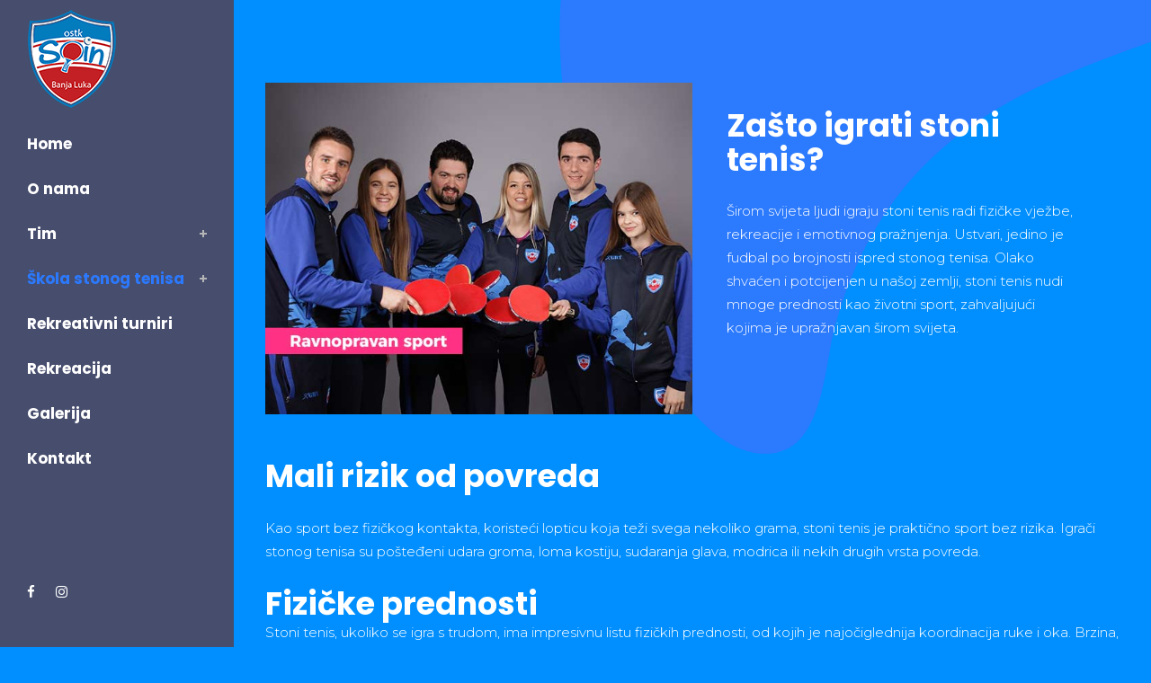

--- FILE ---
content_type: text/css
request_url: http://spinbl.com/wp-content/themes/bridge/css/custom_css.css?ver=1523578660
body_size: 594
content:


.q_price_table.qode_pricing_table_advanced .qode_pricing_table_text li.qode_pt_title {
     padding: 2px 0 0px;
}
.q_price_table.qode_pricing_table_advanced .qode_pricing_table_text li ul {
    padding: 10px 0 15px;
}
.q_price_table.qode_pricing_table_advanced .price_table_inner .mark {
margin-left: 47px;
}
.q_price_table.qode_pricing_table_advanced .price_table_inner .price {
    font-size: 70px;
    font-weight: 700;
}
.q_price_table.qode_pricing_table_advanced .price_table_inner .mark {
    font-family: Montserrat;
    font-style: italic;
    font-weight: 400;
}
footer .q_icon_with_title .icon_text_inner .icon_title{
    margin-bottom: 0;
    padding-top: 0;
}

footer .footer_col1 .q_icon_with_title{
    display: inline-block;
    margin-right: 25px;
}
footer .footer_col1 .q_icon_with_title.tiny .icon_text_holder{
padding-left: 25px;
}

footer .footer_col1 .q_icon_with_title:last-child{
    margin-right: 0;
}
.q_price_table.qode_pricing_table_advanced .qode_price_table_prices{
text-align: left;
}
aside.vertical_menu_area .vertical_menu_area_widget_holder{
position: absolute;
bottom: 0;
}

.q_price_table.qode_pricing_table_advanced .qode_price_table_prices{
    width: 50%;
}

.q_price_table.qode_pricing_table_advanced .qode_pricing_table_text{
    width: 50%;
}

@media only screen and (min-width: 1201px) and (max-width: 1560px){
    .q_price_table.qode_pricing_table_advanced .price_table_inner .price{
        font-size: 50px;
    }

    .q_price_table.qode_pricing_table_advanced .qode_pricing_table_text li.qode_pt_title h4{
        line-height: 30px
    }
}

@media only screen and (max-width: 1200px){
    .qode_pricing_tables.three_columns .q_price_table{
        width: 48.75%;
        margin-bottom: 15px;
    }

    .qode_pricing_tables.three_columns .q_price_table.qode_pricing_table_advanced:nth-child(3n){
        margin-left: 0;
    }
}
